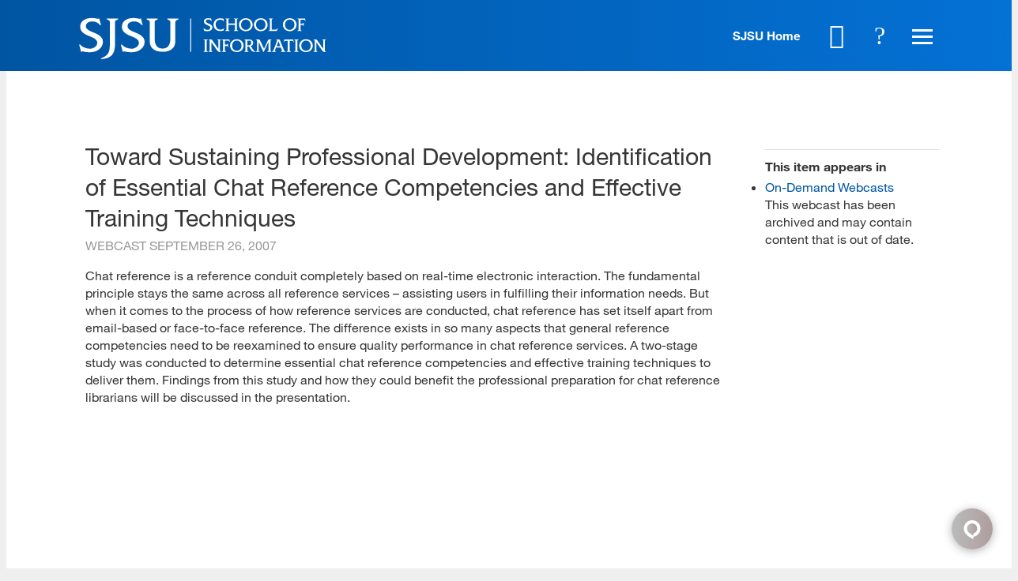

--- FILE ---
content_type: text/json
request_url: https://chatserver12.comm100.io/visitor.ashx?siteId=75000134
body_size: 690
content:
[{"type":"getConfig","payload":{"customVariables":{"Campaign":"Campaign","campaignID":"Comm100API.main_code_plan"},"facebookAppId":"1436722786610570","attachmentMaxSize":10,"attachmentMaxCount":20,"frequencyLimit":{"duration":5,"count":5,"penalty":30,"repeat":3},"heartbeat":{"online":[{"duration":30.0,"timespan":300.0},{"duration":60.0,"timespan":300.0}],"offline":120.0,"stopAfter":600.0},"features":{"ga":false,"department":true,"hideCreditCard":false,"showTypingContent":true,"showChatMessageTime":true,"useSessionCookie":false,"heartbeat":true,"sendFile":true,"autoInvitation":true,"hideAgentName":false,"disableCookie":false,"ticket":false,"forgetLastVisitor":false,"maxon":false,"audioVideoChatRecording":false,"ifRemovePoweredBy":true,"isFreemium":false,"screenSharing":false,"ifEnableCompression":true},"kbAPIUrl":"https://api12.comm100.io/kb","kbClientUrl":"https://portal12.comm100.site/kb","shopifyAppApiUrl":"https://dash12.comm100.io/ShopifyApp","encoding":"base64","serverInstanceTag":"Production-0283dcbd363b4d7e8963d9ba5f3c3437","ifPartner":false,"brandConfig":{"brandingName":"Comm100","poweredByContent":"<div id=\"copyright\" style=\"FONT-SIZE: 10px\">Powered by <a href=\"http://www.comm100.com/\" target=\"_blank\" rel=\"nofollow\">Comm100</a></div>","partnerId":100017},"crossSiteTransferDefaultCampaignId":"e97e6c58-54f9-4dcb-a2e4-7d448cbb1b0b"}}]

--- FILE ---
content_type: text/json
request_url: https://chatserver12.comm100.io/visitor.ashx?siteId=75000134
body_size: 823
content:
[{"type":"batchAction","payload":[{"type":"checkBan"},{"type":"newVisitor","payload":{"visitorGuid":"cef24414-bf9c-4faf-9802-27d663dd8be7","sessionId":"81c96cd8-0f81-49ca-b982-7f62f1a9bf75","ifNewVisitor":true,"ifMigrated":false}},{"type":"setCustomVariables"},{"type":"pageVisit","payload":{"sessionId":"81c96cd8-0f81-49ca-b982-7f62f1a9bf75","page":{"title":"Toward Sustaining Professional Development: Identification of Essential Chat Reference Competencies and Effective Training Techniques - SJSU - School of Information","url":"https://ischool.sjsu.edu/webcast/toward-sustaining-professional-development-identification-essential-chat-reference"},"time":1769000624438}},{"type":"getChatButton","payload":{"color":"#0055A2","adaptiveButtonRightOffset":0,"adaptiveButtonBottomOffset":0,"adaptiveButtonRightOffsetOnMobile":0,"adaptiveButtonBottomOffsetOnMobile":0,"isCustomizedAdaptiveButtonUsed":false,"customizedAdaptiveButtonIcon":"/DBResource/DBImage.ashx?campaignId=e97e6c58-54f9-4dcb-a2e4-7d448cbb1b0b&imgType=6&ver=59A1B9E0&siteId=75000134","id":"e97e6c58-54f9-4dcb-a2e4-7d448cbb1b0b","type":"adaptive","isHideOffline":false,"iframeStyle":{"width":460.0,"height":620.0},"isEmbeddedWindow":true,"lastUpdateTime":"59A1B9E0english","routeDepartment":"00000001-0000-0000-0000-000000000001","windowStyle":"classic"}},{"type":"checkIfOnline","payload":{"campaignId":"e97e6c58-54f9-4dcb-a2e4-7d448cbb1b0b","ifOnline":false}},{"type":"restoreChat"},{"type":"checkManualInvitation"},{"type":"checkAutoInvitation","payload":[{"id":"8602dd3b-23f3-4da1-82a6-f9c21e65e656","delay":60}]},{"type":"getSSORecoverInfo"}]}]